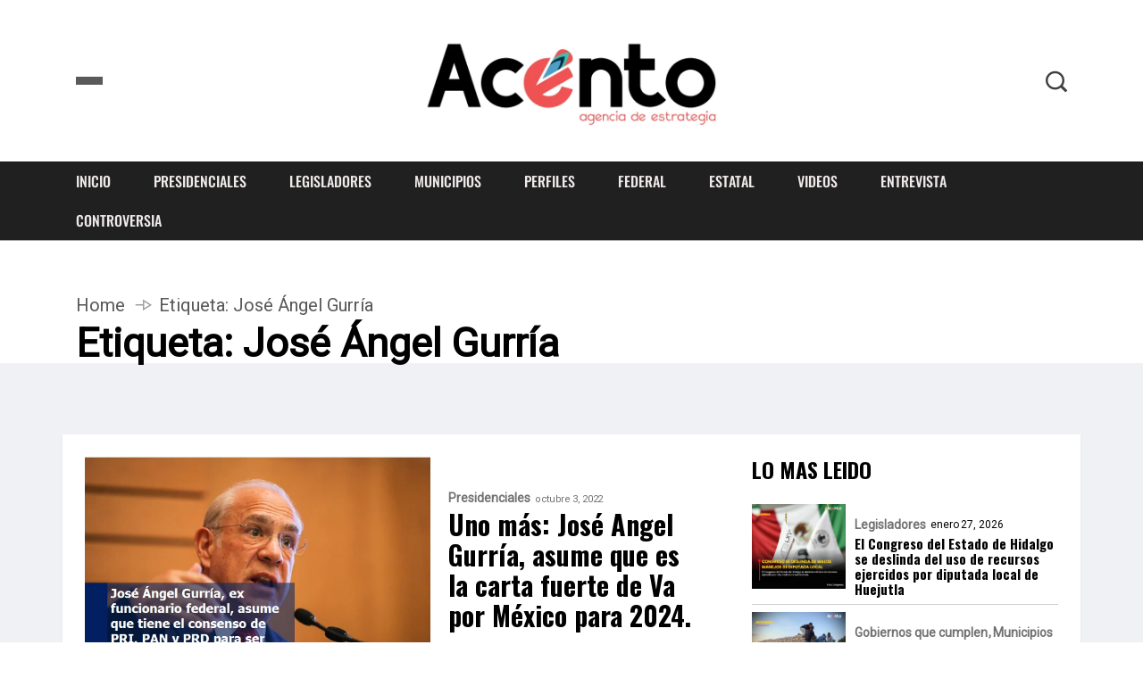

--- FILE ---
content_type: text/html; charset=UTF-8
request_url: https://acento.live/tag/jose-angel-gurria/
body_size: 18099
content:
<!DOCTYPE html>
  <html lang="es"> 
    <head>
        <meta charset="UTF-8">
        <meta name="viewport" content="width=device-width, initial-scale=1, maximum-scale=1">
		<meta name='robots' content='index, follow, max-image-preview:large, max-snippet:-1, max-video-preview:-1' />

	<!-- This site is optimized with the Yoast SEO plugin v25.4 - https://yoast.com/wordpress/plugins/seo/ -->
	<title>José Ángel Gurría Archivos - Acento</title>
	<link rel="canonical" href="https://acento.live/tag/jose-angel-gurria/" />
	<meta property="og:locale" content="es_ES" />
	<meta property="og:type" content="article" />
	<meta property="og:title" content="José Ángel Gurría Archivos - Acento" />
	<meta property="og:url" content="https://acento.live/tag/jose-angel-gurria/" />
	<meta property="og:site_name" content="Acento" />
	<meta name="twitter:card" content="summary_large_image" />
	<script type="application/ld+json" class="yoast-schema-graph">{"@context":"https://schema.org","@graph":[{"@type":"CollectionPage","@id":"https://acento.live/tag/jose-angel-gurria/","url":"https://acento.live/tag/jose-angel-gurria/","name":"José Ángel Gurría Archivos - Acento","isPartOf":{"@id":"https://acento.live/#website"},"primaryImageOfPage":{"@id":"https://acento.live/tag/jose-angel-gurria/#primaryimage"},"image":{"@id":"https://acento.live/tag/jose-angel-gurria/#primaryimage"},"thumbnailUrl":"https://acento.live/wp-content/uploads/2022/10/gurria.png","breadcrumb":{"@id":"https://acento.live/tag/jose-angel-gurria/#breadcrumb"},"inLanguage":"es"},{"@type":"ImageObject","inLanguage":"es","@id":"https://acento.live/tag/jose-angel-gurria/#primaryimage","url":"https://acento.live/wp-content/uploads/2022/10/gurria.png","contentUrl":"https://acento.live/wp-content/uploads/2022/10/gurria.png","width":642,"height":447},{"@type":"BreadcrumbList","@id":"https://acento.live/tag/jose-angel-gurria/#breadcrumb","itemListElement":[{"@type":"ListItem","position":1,"name":"Inicio","item":"https://acento.live/"},{"@type":"ListItem","position":2,"name":"José Ángel Gurría"}]},{"@type":"WebSite","@id":"https://acento.live/#website","url":"https://acento.live/","name":"Acento","description":"Agencia de Estrategia","potentialAction":[{"@type":"SearchAction","target":{"@type":"EntryPoint","urlTemplate":"https://acento.live/?s={search_term_string}"},"query-input":{"@type":"PropertyValueSpecification","valueRequired":true,"valueName":"search_term_string"}}],"inLanguage":"es"}]}</script>
	<!-- / Yoast SEO plugin. -->


<link rel='dns-prefetch' href='//fonts.googleapis.com' />
<link rel="alternate" type="application/rss+xml" title="Acento &raquo; Feed" href="https://acento.live/feed/" />
<link rel="alternate" type="application/rss+xml" title="Acento &raquo; Feed de los comentarios" href="https://acento.live/comments/feed/" />
<link rel="alternate" type="application/rss+xml" title="Acento &raquo; Etiqueta José Ángel Gurría del feed" href="https://acento.live/tag/jose-angel-gurria/feed/" />
<style id='wp-img-auto-sizes-contain-inline-css' type='text/css'>
img:is([sizes=auto i],[sizes^="auto," i]){contain-intrinsic-size:3000px 1500px}
/*# sourceURL=wp-img-auto-sizes-contain-inline-css */
</style>

<style id='wp-emoji-styles-inline-css' type='text/css'>

	img.wp-smiley, img.emoji {
		display: inline !important;
		border: none !important;
		box-shadow: none !important;
		height: 1em !important;
		width: 1em !important;
		margin: 0 0.07em !important;
		vertical-align: -0.1em !important;
		background: none !important;
		padding: 0 !important;
	}
/*# sourceURL=wp-emoji-styles-inline-css */
</style>
<link rel='stylesheet' id='wp-block-library-css' href='https://acento.live/wp-includes/css/dist/block-library/style.min.css?ver=6.9' type='text/css' media='all' />
<style id='wp-block-image-inline-css' type='text/css'>
.wp-block-image>a,.wp-block-image>figure>a{display:inline-block}.wp-block-image img{box-sizing:border-box;height:auto;max-width:100%;vertical-align:bottom}@media not (prefers-reduced-motion){.wp-block-image img.hide{visibility:hidden}.wp-block-image img.show{animation:show-content-image .4s}}.wp-block-image[style*=border-radius] img,.wp-block-image[style*=border-radius]>a{border-radius:inherit}.wp-block-image.has-custom-border img{box-sizing:border-box}.wp-block-image.aligncenter{text-align:center}.wp-block-image.alignfull>a,.wp-block-image.alignwide>a{width:100%}.wp-block-image.alignfull img,.wp-block-image.alignwide img{height:auto;width:100%}.wp-block-image .aligncenter,.wp-block-image .alignleft,.wp-block-image .alignright,.wp-block-image.aligncenter,.wp-block-image.alignleft,.wp-block-image.alignright{display:table}.wp-block-image .aligncenter>figcaption,.wp-block-image .alignleft>figcaption,.wp-block-image .alignright>figcaption,.wp-block-image.aligncenter>figcaption,.wp-block-image.alignleft>figcaption,.wp-block-image.alignright>figcaption{caption-side:bottom;display:table-caption}.wp-block-image .alignleft{float:left;margin:.5em 1em .5em 0}.wp-block-image .alignright{float:right;margin:.5em 0 .5em 1em}.wp-block-image .aligncenter{margin-left:auto;margin-right:auto}.wp-block-image :where(figcaption){margin-bottom:1em;margin-top:.5em}.wp-block-image.is-style-circle-mask img{border-radius:9999px}@supports ((-webkit-mask-image:none) or (mask-image:none)) or (-webkit-mask-image:none){.wp-block-image.is-style-circle-mask img{border-radius:0;-webkit-mask-image:url('data:image/svg+xml;utf8,<svg viewBox="0 0 100 100" xmlns="http://www.w3.org/2000/svg"><circle cx="50" cy="50" r="50"/></svg>');mask-image:url('data:image/svg+xml;utf8,<svg viewBox="0 0 100 100" xmlns="http://www.w3.org/2000/svg"><circle cx="50" cy="50" r="50"/></svg>');mask-mode:alpha;-webkit-mask-position:center;mask-position:center;-webkit-mask-repeat:no-repeat;mask-repeat:no-repeat;-webkit-mask-size:contain;mask-size:contain}}:root :where(.wp-block-image.is-style-rounded img,.wp-block-image .is-style-rounded img){border-radius:9999px}.wp-block-image figure{margin:0}.wp-lightbox-container{display:flex;flex-direction:column;position:relative}.wp-lightbox-container img{cursor:zoom-in}.wp-lightbox-container img:hover+button{opacity:1}.wp-lightbox-container button{align-items:center;backdrop-filter:blur(16px) saturate(180%);background-color:#5a5a5a40;border:none;border-radius:4px;cursor:zoom-in;display:flex;height:20px;justify-content:center;opacity:0;padding:0;position:absolute;right:16px;text-align:center;top:16px;width:20px;z-index:100}@media not (prefers-reduced-motion){.wp-lightbox-container button{transition:opacity .2s ease}}.wp-lightbox-container button:focus-visible{outline:3px auto #5a5a5a40;outline:3px auto -webkit-focus-ring-color;outline-offset:3px}.wp-lightbox-container button:hover{cursor:pointer;opacity:1}.wp-lightbox-container button:focus{opacity:1}.wp-lightbox-container button:focus,.wp-lightbox-container button:hover,.wp-lightbox-container button:not(:hover):not(:active):not(.has-background){background-color:#5a5a5a40;border:none}.wp-lightbox-overlay{box-sizing:border-box;cursor:zoom-out;height:100vh;left:0;overflow:hidden;position:fixed;top:0;visibility:hidden;width:100%;z-index:100000}.wp-lightbox-overlay .close-button{align-items:center;cursor:pointer;display:flex;justify-content:center;min-height:40px;min-width:40px;padding:0;position:absolute;right:calc(env(safe-area-inset-right) + 16px);top:calc(env(safe-area-inset-top) + 16px);z-index:5000000}.wp-lightbox-overlay .close-button:focus,.wp-lightbox-overlay .close-button:hover,.wp-lightbox-overlay .close-button:not(:hover):not(:active):not(.has-background){background:none;border:none}.wp-lightbox-overlay .lightbox-image-container{height:var(--wp--lightbox-container-height);left:50%;overflow:hidden;position:absolute;top:50%;transform:translate(-50%,-50%);transform-origin:top left;width:var(--wp--lightbox-container-width);z-index:9999999999}.wp-lightbox-overlay .wp-block-image{align-items:center;box-sizing:border-box;display:flex;height:100%;justify-content:center;margin:0;position:relative;transform-origin:0 0;width:100%;z-index:3000000}.wp-lightbox-overlay .wp-block-image img{height:var(--wp--lightbox-image-height);min-height:var(--wp--lightbox-image-height);min-width:var(--wp--lightbox-image-width);width:var(--wp--lightbox-image-width)}.wp-lightbox-overlay .wp-block-image figcaption{display:none}.wp-lightbox-overlay button{background:none;border:none}.wp-lightbox-overlay .scrim{background-color:#fff;height:100%;opacity:.9;position:absolute;width:100%;z-index:2000000}.wp-lightbox-overlay.active{visibility:visible}@media not (prefers-reduced-motion){.wp-lightbox-overlay.active{animation:turn-on-visibility .25s both}.wp-lightbox-overlay.active img{animation:turn-on-visibility .35s both}.wp-lightbox-overlay.show-closing-animation:not(.active){animation:turn-off-visibility .35s both}.wp-lightbox-overlay.show-closing-animation:not(.active) img{animation:turn-off-visibility .25s both}.wp-lightbox-overlay.zoom.active{animation:none;opacity:1;visibility:visible}.wp-lightbox-overlay.zoom.active .lightbox-image-container{animation:lightbox-zoom-in .4s}.wp-lightbox-overlay.zoom.active .lightbox-image-container img{animation:none}.wp-lightbox-overlay.zoom.active .scrim{animation:turn-on-visibility .4s forwards}.wp-lightbox-overlay.zoom.show-closing-animation:not(.active){animation:none}.wp-lightbox-overlay.zoom.show-closing-animation:not(.active) .lightbox-image-container{animation:lightbox-zoom-out .4s}.wp-lightbox-overlay.zoom.show-closing-animation:not(.active) .lightbox-image-container img{animation:none}.wp-lightbox-overlay.zoom.show-closing-animation:not(.active) .scrim{animation:turn-off-visibility .4s forwards}}@keyframes show-content-image{0%{visibility:hidden}99%{visibility:hidden}to{visibility:visible}}@keyframes turn-on-visibility{0%{opacity:0}to{opacity:1}}@keyframes turn-off-visibility{0%{opacity:1;visibility:visible}99%{opacity:0;visibility:visible}to{opacity:0;visibility:hidden}}@keyframes lightbox-zoom-in{0%{transform:translate(calc((-100vw + var(--wp--lightbox-scrollbar-width))/2 + var(--wp--lightbox-initial-left-position)),calc(-50vh + var(--wp--lightbox-initial-top-position))) scale(var(--wp--lightbox-scale))}to{transform:translate(-50%,-50%) scale(1)}}@keyframes lightbox-zoom-out{0%{transform:translate(-50%,-50%) scale(1);visibility:visible}99%{visibility:visible}to{transform:translate(calc((-100vw + var(--wp--lightbox-scrollbar-width))/2 + var(--wp--lightbox-initial-left-position)),calc(-50vh + var(--wp--lightbox-initial-top-position))) scale(var(--wp--lightbox-scale));visibility:hidden}}
/*# sourceURL=https://acento.live/wp-includes/blocks/image/style.min.css */
</style>
<style id='wp-block-image-theme-inline-css' type='text/css'>
:root :where(.wp-block-image figcaption){color:#555;font-size:13px;text-align:center}.is-dark-theme :root :where(.wp-block-image figcaption){color:#ffffffa6}.wp-block-image{margin:0 0 1em}
/*# sourceURL=https://acento.live/wp-includes/blocks/image/theme.min.css */
</style>
<style id='wp-block-social-links-inline-css' type='text/css'>
.wp-block-social-links{background:none;box-sizing:border-box;margin-left:0;padding-left:0;padding-right:0;text-indent:0}.wp-block-social-links .wp-social-link a,.wp-block-social-links .wp-social-link a:hover{border-bottom:0;box-shadow:none;text-decoration:none}.wp-block-social-links .wp-social-link svg{height:1em;width:1em}.wp-block-social-links .wp-social-link span:not(.screen-reader-text){font-size:.65em;margin-left:.5em;margin-right:.5em}.wp-block-social-links.has-small-icon-size{font-size:16px}.wp-block-social-links,.wp-block-social-links.has-normal-icon-size{font-size:24px}.wp-block-social-links.has-large-icon-size{font-size:36px}.wp-block-social-links.has-huge-icon-size{font-size:48px}.wp-block-social-links.aligncenter{display:flex;justify-content:center}.wp-block-social-links.alignright{justify-content:flex-end}.wp-block-social-link{border-radius:9999px;display:block}@media not (prefers-reduced-motion){.wp-block-social-link{transition:transform .1s ease}}.wp-block-social-link{height:auto}.wp-block-social-link a{align-items:center;display:flex;line-height:0}.wp-block-social-link:hover{transform:scale(1.1)}.wp-block-social-links .wp-block-social-link.wp-social-link{display:inline-block;margin:0;padding:0}.wp-block-social-links .wp-block-social-link.wp-social-link .wp-block-social-link-anchor,.wp-block-social-links .wp-block-social-link.wp-social-link .wp-block-social-link-anchor svg,.wp-block-social-links .wp-block-social-link.wp-social-link .wp-block-social-link-anchor:active,.wp-block-social-links .wp-block-social-link.wp-social-link .wp-block-social-link-anchor:hover,.wp-block-social-links .wp-block-social-link.wp-social-link .wp-block-social-link-anchor:visited{color:currentColor;fill:currentColor}:where(.wp-block-social-links:not(.is-style-logos-only)) .wp-social-link{background-color:#f0f0f0;color:#444}:where(.wp-block-social-links:not(.is-style-logos-only)) .wp-social-link-amazon{background-color:#f90;color:#fff}:where(.wp-block-social-links:not(.is-style-logos-only)) .wp-social-link-bandcamp{background-color:#1ea0c3;color:#fff}:where(.wp-block-social-links:not(.is-style-logos-only)) .wp-social-link-behance{background-color:#0757fe;color:#fff}:where(.wp-block-social-links:not(.is-style-logos-only)) .wp-social-link-bluesky{background-color:#0a7aff;color:#fff}:where(.wp-block-social-links:not(.is-style-logos-only)) .wp-social-link-codepen{background-color:#1e1f26;color:#fff}:where(.wp-block-social-links:not(.is-style-logos-only)) .wp-social-link-deviantart{background-color:#02e49b;color:#fff}:where(.wp-block-social-links:not(.is-style-logos-only)) .wp-social-link-discord{background-color:#5865f2;color:#fff}:where(.wp-block-social-links:not(.is-style-logos-only)) .wp-social-link-dribbble{background-color:#e94c89;color:#fff}:where(.wp-block-social-links:not(.is-style-logos-only)) .wp-social-link-dropbox{background-color:#4280ff;color:#fff}:where(.wp-block-social-links:not(.is-style-logos-only)) .wp-social-link-etsy{background-color:#f45800;color:#fff}:where(.wp-block-social-links:not(.is-style-logos-only)) .wp-social-link-facebook{background-color:#0866ff;color:#fff}:where(.wp-block-social-links:not(.is-style-logos-only)) .wp-social-link-fivehundredpx{background-color:#000;color:#fff}:where(.wp-block-social-links:not(.is-style-logos-only)) .wp-social-link-flickr{background-color:#0461dd;color:#fff}:where(.wp-block-social-links:not(.is-style-logos-only)) .wp-social-link-foursquare{background-color:#e65678;color:#fff}:where(.wp-block-social-links:not(.is-style-logos-only)) .wp-social-link-github{background-color:#24292d;color:#fff}:where(.wp-block-social-links:not(.is-style-logos-only)) .wp-social-link-goodreads{background-color:#eceadd;color:#382110}:where(.wp-block-social-links:not(.is-style-logos-only)) .wp-social-link-google{background-color:#ea4434;color:#fff}:where(.wp-block-social-links:not(.is-style-logos-only)) .wp-social-link-gravatar{background-color:#1d4fc4;color:#fff}:where(.wp-block-social-links:not(.is-style-logos-only)) .wp-social-link-instagram{background-color:#f00075;color:#fff}:where(.wp-block-social-links:not(.is-style-logos-only)) .wp-social-link-lastfm{background-color:#e21b24;color:#fff}:where(.wp-block-social-links:not(.is-style-logos-only)) .wp-social-link-linkedin{background-color:#0d66c2;color:#fff}:where(.wp-block-social-links:not(.is-style-logos-only)) .wp-social-link-mastodon{background-color:#3288d4;color:#fff}:where(.wp-block-social-links:not(.is-style-logos-only)) .wp-social-link-medium{background-color:#000;color:#fff}:where(.wp-block-social-links:not(.is-style-logos-only)) .wp-social-link-meetup{background-color:#f6405f;color:#fff}:where(.wp-block-social-links:not(.is-style-logos-only)) .wp-social-link-patreon{background-color:#000;color:#fff}:where(.wp-block-social-links:not(.is-style-logos-only)) .wp-social-link-pinterest{background-color:#e60122;color:#fff}:where(.wp-block-social-links:not(.is-style-logos-only)) .wp-social-link-pocket{background-color:#ef4155;color:#fff}:where(.wp-block-social-links:not(.is-style-logos-only)) .wp-social-link-reddit{background-color:#ff4500;color:#fff}:where(.wp-block-social-links:not(.is-style-logos-only)) .wp-social-link-skype{background-color:#0478d7;color:#fff}:where(.wp-block-social-links:not(.is-style-logos-only)) .wp-social-link-snapchat{background-color:#fefc00;color:#fff;stroke:#000}:where(.wp-block-social-links:not(.is-style-logos-only)) .wp-social-link-soundcloud{background-color:#ff5600;color:#fff}:where(.wp-block-social-links:not(.is-style-logos-only)) .wp-social-link-spotify{background-color:#1bd760;color:#fff}:where(.wp-block-social-links:not(.is-style-logos-only)) .wp-social-link-telegram{background-color:#2aabee;color:#fff}:where(.wp-block-social-links:not(.is-style-logos-only)) .wp-social-link-threads{background-color:#000;color:#fff}:where(.wp-block-social-links:not(.is-style-logos-only)) .wp-social-link-tiktok{background-color:#000;color:#fff}:where(.wp-block-social-links:not(.is-style-logos-only)) .wp-social-link-tumblr{background-color:#011835;color:#fff}:where(.wp-block-social-links:not(.is-style-logos-only)) .wp-social-link-twitch{background-color:#6440a4;color:#fff}:where(.wp-block-social-links:not(.is-style-logos-only)) .wp-social-link-twitter{background-color:#1da1f2;color:#fff}:where(.wp-block-social-links:not(.is-style-logos-only)) .wp-social-link-vimeo{background-color:#1eb7ea;color:#fff}:where(.wp-block-social-links:not(.is-style-logos-only)) .wp-social-link-vk{background-color:#4680c2;color:#fff}:where(.wp-block-social-links:not(.is-style-logos-only)) .wp-social-link-wordpress{background-color:#3499cd;color:#fff}:where(.wp-block-social-links:not(.is-style-logos-only)) .wp-social-link-whatsapp{background-color:#25d366;color:#fff}:where(.wp-block-social-links:not(.is-style-logos-only)) .wp-social-link-x{background-color:#000;color:#fff}:where(.wp-block-social-links:not(.is-style-logos-only)) .wp-social-link-yelp{background-color:#d32422;color:#fff}:where(.wp-block-social-links:not(.is-style-logos-only)) .wp-social-link-youtube{background-color:red;color:#fff}:where(.wp-block-social-links.is-style-logos-only) .wp-social-link{background:none}:where(.wp-block-social-links.is-style-logos-only) .wp-social-link svg{height:1.25em;width:1.25em}:where(.wp-block-social-links.is-style-logos-only) .wp-social-link-amazon{color:#f90}:where(.wp-block-social-links.is-style-logos-only) .wp-social-link-bandcamp{color:#1ea0c3}:where(.wp-block-social-links.is-style-logos-only) .wp-social-link-behance{color:#0757fe}:where(.wp-block-social-links.is-style-logos-only) .wp-social-link-bluesky{color:#0a7aff}:where(.wp-block-social-links.is-style-logos-only) .wp-social-link-codepen{color:#1e1f26}:where(.wp-block-social-links.is-style-logos-only) .wp-social-link-deviantart{color:#02e49b}:where(.wp-block-social-links.is-style-logos-only) .wp-social-link-discord{color:#5865f2}:where(.wp-block-social-links.is-style-logos-only) .wp-social-link-dribbble{color:#e94c89}:where(.wp-block-social-links.is-style-logos-only) .wp-social-link-dropbox{color:#4280ff}:where(.wp-block-social-links.is-style-logos-only) .wp-social-link-etsy{color:#f45800}:where(.wp-block-social-links.is-style-logos-only) .wp-social-link-facebook{color:#0866ff}:where(.wp-block-social-links.is-style-logos-only) .wp-social-link-fivehundredpx{color:#000}:where(.wp-block-social-links.is-style-logos-only) .wp-social-link-flickr{color:#0461dd}:where(.wp-block-social-links.is-style-logos-only) .wp-social-link-foursquare{color:#e65678}:where(.wp-block-social-links.is-style-logos-only) .wp-social-link-github{color:#24292d}:where(.wp-block-social-links.is-style-logos-only) .wp-social-link-goodreads{color:#382110}:where(.wp-block-social-links.is-style-logos-only) .wp-social-link-google{color:#ea4434}:where(.wp-block-social-links.is-style-logos-only) .wp-social-link-gravatar{color:#1d4fc4}:where(.wp-block-social-links.is-style-logos-only) .wp-social-link-instagram{color:#f00075}:where(.wp-block-social-links.is-style-logos-only) .wp-social-link-lastfm{color:#e21b24}:where(.wp-block-social-links.is-style-logos-only) .wp-social-link-linkedin{color:#0d66c2}:where(.wp-block-social-links.is-style-logos-only) .wp-social-link-mastodon{color:#3288d4}:where(.wp-block-social-links.is-style-logos-only) .wp-social-link-medium{color:#000}:where(.wp-block-social-links.is-style-logos-only) .wp-social-link-meetup{color:#f6405f}:where(.wp-block-social-links.is-style-logos-only) .wp-social-link-patreon{color:#000}:where(.wp-block-social-links.is-style-logos-only) .wp-social-link-pinterest{color:#e60122}:where(.wp-block-social-links.is-style-logos-only) .wp-social-link-pocket{color:#ef4155}:where(.wp-block-social-links.is-style-logos-only) .wp-social-link-reddit{color:#ff4500}:where(.wp-block-social-links.is-style-logos-only) .wp-social-link-skype{color:#0478d7}:where(.wp-block-social-links.is-style-logos-only) .wp-social-link-snapchat{color:#fff;stroke:#000}:where(.wp-block-social-links.is-style-logos-only) .wp-social-link-soundcloud{color:#ff5600}:where(.wp-block-social-links.is-style-logos-only) .wp-social-link-spotify{color:#1bd760}:where(.wp-block-social-links.is-style-logos-only) .wp-social-link-telegram{color:#2aabee}:where(.wp-block-social-links.is-style-logos-only) .wp-social-link-threads{color:#000}:where(.wp-block-social-links.is-style-logos-only) .wp-social-link-tiktok{color:#000}:where(.wp-block-social-links.is-style-logos-only) .wp-social-link-tumblr{color:#011835}:where(.wp-block-social-links.is-style-logos-only) .wp-social-link-twitch{color:#6440a4}:where(.wp-block-social-links.is-style-logos-only) .wp-social-link-twitter{color:#1da1f2}:where(.wp-block-social-links.is-style-logos-only) .wp-social-link-vimeo{color:#1eb7ea}:where(.wp-block-social-links.is-style-logos-only) .wp-social-link-vk{color:#4680c2}:where(.wp-block-social-links.is-style-logos-only) .wp-social-link-whatsapp{color:#25d366}:where(.wp-block-social-links.is-style-logos-only) .wp-social-link-wordpress{color:#3499cd}:where(.wp-block-social-links.is-style-logos-only) .wp-social-link-x{color:#000}:where(.wp-block-social-links.is-style-logos-only) .wp-social-link-yelp{color:#d32422}:where(.wp-block-social-links.is-style-logos-only) .wp-social-link-youtube{color:red}.wp-block-social-links.is-style-pill-shape .wp-social-link{width:auto}:root :where(.wp-block-social-links .wp-social-link a){padding:.25em}:root :where(.wp-block-social-links.is-style-logos-only .wp-social-link a){padding:0}:root :where(.wp-block-social-links.is-style-pill-shape .wp-social-link a){padding-left:.6666666667em;padding-right:.6666666667em}.wp-block-social-links:not(.has-icon-color):not(.has-icon-background-color) .wp-social-link-snapchat .wp-block-social-link-label{color:#000}
/*# sourceURL=https://acento.live/wp-includes/blocks/social-links/style.min.css */
</style>
<style id='global-styles-inline-css' type='text/css'>
:root{--wp--preset--aspect-ratio--square: 1;--wp--preset--aspect-ratio--4-3: 4/3;--wp--preset--aspect-ratio--3-4: 3/4;--wp--preset--aspect-ratio--3-2: 3/2;--wp--preset--aspect-ratio--2-3: 2/3;--wp--preset--aspect-ratio--16-9: 16/9;--wp--preset--aspect-ratio--9-16: 9/16;--wp--preset--color--black: #000000;--wp--preset--color--cyan-bluish-gray: #abb8c3;--wp--preset--color--white: #ffffff;--wp--preset--color--pale-pink: #f78da7;--wp--preset--color--vivid-red: #cf2e2e;--wp--preset--color--luminous-vivid-orange: #ff6900;--wp--preset--color--luminous-vivid-amber: #fcb900;--wp--preset--color--light-green-cyan: #7bdcb5;--wp--preset--color--vivid-green-cyan: #00d084;--wp--preset--color--pale-cyan-blue: #8ed1fc;--wp--preset--color--vivid-cyan-blue: #0693e3;--wp--preset--color--vivid-purple: #9b51e0;--wp--preset--gradient--vivid-cyan-blue-to-vivid-purple: linear-gradient(135deg,rgb(6,147,227) 0%,rgb(155,81,224) 100%);--wp--preset--gradient--light-green-cyan-to-vivid-green-cyan: linear-gradient(135deg,rgb(122,220,180) 0%,rgb(0,208,130) 100%);--wp--preset--gradient--luminous-vivid-amber-to-luminous-vivid-orange: linear-gradient(135deg,rgb(252,185,0) 0%,rgb(255,105,0) 100%);--wp--preset--gradient--luminous-vivid-orange-to-vivid-red: linear-gradient(135deg,rgb(255,105,0) 0%,rgb(207,46,46) 100%);--wp--preset--gradient--very-light-gray-to-cyan-bluish-gray: linear-gradient(135deg,rgb(238,238,238) 0%,rgb(169,184,195) 100%);--wp--preset--gradient--cool-to-warm-spectrum: linear-gradient(135deg,rgb(74,234,220) 0%,rgb(151,120,209) 20%,rgb(207,42,186) 40%,rgb(238,44,130) 60%,rgb(251,105,98) 80%,rgb(254,248,76) 100%);--wp--preset--gradient--blush-light-purple: linear-gradient(135deg,rgb(255,206,236) 0%,rgb(152,150,240) 100%);--wp--preset--gradient--blush-bordeaux: linear-gradient(135deg,rgb(254,205,165) 0%,rgb(254,45,45) 50%,rgb(107,0,62) 100%);--wp--preset--gradient--luminous-dusk: linear-gradient(135deg,rgb(255,203,112) 0%,rgb(199,81,192) 50%,rgb(65,88,208) 100%);--wp--preset--gradient--pale-ocean: linear-gradient(135deg,rgb(255,245,203) 0%,rgb(182,227,212) 50%,rgb(51,167,181) 100%);--wp--preset--gradient--electric-grass: linear-gradient(135deg,rgb(202,248,128) 0%,rgb(113,206,126) 100%);--wp--preset--gradient--midnight: linear-gradient(135deg,rgb(2,3,129) 0%,rgb(40,116,252) 100%);--wp--preset--font-size--small: 13px;--wp--preset--font-size--medium: 20px;--wp--preset--font-size--large: 36px;--wp--preset--font-size--x-large: 42px;--wp--preset--spacing--20: 0.44rem;--wp--preset--spacing--30: 0.67rem;--wp--preset--spacing--40: 1rem;--wp--preset--spacing--50: 1.5rem;--wp--preset--spacing--60: 2.25rem;--wp--preset--spacing--70: 3.38rem;--wp--preset--spacing--80: 5.06rem;--wp--preset--shadow--natural: 6px 6px 9px rgba(0, 0, 0, 0.2);--wp--preset--shadow--deep: 12px 12px 50px rgba(0, 0, 0, 0.4);--wp--preset--shadow--sharp: 6px 6px 0px rgba(0, 0, 0, 0.2);--wp--preset--shadow--outlined: 6px 6px 0px -3px rgb(255, 255, 255), 6px 6px rgb(0, 0, 0);--wp--preset--shadow--crisp: 6px 6px 0px rgb(0, 0, 0);}:where(.is-layout-flex){gap: 0.5em;}:where(.is-layout-grid){gap: 0.5em;}body .is-layout-flex{display: flex;}.is-layout-flex{flex-wrap: wrap;align-items: center;}.is-layout-flex > :is(*, div){margin: 0;}body .is-layout-grid{display: grid;}.is-layout-grid > :is(*, div){margin: 0;}:where(.wp-block-columns.is-layout-flex){gap: 2em;}:where(.wp-block-columns.is-layout-grid){gap: 2em;}:where(.wp-block-post-template.is-layout-flex){gap: 1.25em;}:where(.wp-block-post-template.is-layout-grid){gap: 1.25em;}.has-black-color{color: var(--wp--preset--color--black) !important;}.has-cyan-bluish-gray-color{color: var(--wp--preset--color--cyan-bluish-gray) !important;}.has-white-color{color: var(--wp--preset--color--white) !important;}.has-pale-pink-color{color: var(--wp--preset--color--pale-pink) !important;}.has-vivid-red-color{color: var(--wp--preset--color--vivid-red) !important;}.has-luminous-vivid-orange-color{color: var(--wp--preset--color--luminous-vivid-orange) !important;}.has-luminous-vivid-amber-color{color: var(--wp--preset--color--luminous-vivid-amber) !important;}.has-light-green-cyan-color{color: var(--wp--preset--color--light-green-cyan) !important;}.has-vivid-green-cyan-color{color: var(--wp--preset--color--vivid-green-cyan) !important;}.has-pale-cyan-blue-color{color: var(--wp--preset--color--pale-cyan-blue) !important;}.has-vivid-cyan-blue-color{color: var(--wp--preset--color--vivid-cyan-blue) !important;}.has-vivid-purple-color{color: var(--wp--preset--color--vivid-purple) !important;}.has-black-background-color{background-color: var(--wp--preset--color--black) !important;}.has-cyan-bluish-gray-background-color{background-color: var(--wp--preset--color--cyan-bluish-gray) !important;}.has-white-background-color{background-color: var(--wp--preset--color--white) !important;}.has-pale-pink-background-color{background-color: var(--wp--preset--color--pale-pink) !important;}.has-vivid-red-background-color{background-color: var(--wp--preset--color--vivid-red) !important;}.has-luminous-vivid-orange-background-color{background-color: var(--wp--preset--color--luminous-vivid-orange) !important;}.has-luminous-vivid-amber-background-color{background-color: var(--wp--preset--color--luminous-vivid-amber) !important;}.has-light-green-cyan-background-color{background-color: var(--wp--preset--color--light-green-cyan) !important;}.has-vivid-green-cyan-background-color{background-color: var(--wp--preset--color--vivid-green-cyan) !important;}.has-pale-cyan-blue-background-color{background-color: var(--wp--preset--color--pale-cyan-blue) !important;}.has-vivid-cyan-blue-background-color{background-color: var(--wp--preset--color--vivid-cyan-blue) !important;}.has-vivid-purple-background-color{background-color: var(--wp--preset--color--vivid-purple) !important;}.has-black-border-color{border-color: var(--wp--preset--color--black) !important;}.has-cyan-bluish-gray-border-color{border-color: var(--wp--preset--color--cyan-bluish-gray) !important;}.has-white-border-color{border-color: var(--wp--preset--color--white) !important;}.has-pale-pink-border-color{border-color: var(--wp--preset--color--pale-pink) !important;}.has-vivid-red-border-color{border-color: var(--wp--preset--color--vivid-red) !important;}.has-luminous-vivid-orange-border-color{border-color: var(--wp--preset--color--luminous-vivid-orange) !important;}.has-luminous-vivid-amber-border-color{border-color: var(--wp--preset--color--luminous-vivid-amber) !important;}.has-light-green-cyan-border-color{border-color: var(--wp--preset--color--light-green-cyan) !important;}.has-vivid-green-cyan-border-color{border-color: var(--wp--preset--color--vivid-green-cyan) !important;}.has-pale-cyan-blue-border-color{border-color: var(--wp--preset--color--pale-cyan-blue) !important;}.has-vivid-cyan-blue-border-color{border-color: var(--wp--preset--color--vivid-cyan-blue) !important;}.has-vivid-purple-border-color{border-color: var(--wp--preset--color--vivid-purple) !important;}.has-vivid-cyan-blue-to-vivid-purple-gradient-background{background: var(--wp--preset--gradient--vivid-cyan-blue-to-vivid-purple) !important;}.has-light-green-cyan-to-vivid-green-cyan-gradient-background{background: var(--wp--preset--gradient--light-green-cyan-to-vivid-green-cyan) !important;}.has-luminous-vivid-amber-to-luminous-vivid-orange-gradient-background{background: var(--wp--preset--gradient--luminous-vivid-amber-to-luminous-vivid-orange) !important;}.has-luminous-vivid-orange-to-vivid-red-gradient-background{background: var(--wp--preset--gradient--luminous-vivid-orange-to-vivid-red) !important;}.has-very-light-gray-to-cyan-bluish-gray-gradient-background{background: var(--wp--preset--gradient--very-light-gray-to-cyan-bluish-gray) !important;}.has-cool-to-warm-spectrum-gradient-background{background: var(--wp--preset--gradient--cool-to-warm-spectrum) !important;}.has-blush-light-purple-gradient-background{background: var(--wp--preset--gradient--blush-light-purple) !important;}.has-blush-bordeaux-gradient-background{background: var(--wp--preset--gradient--blush-bordeaux) !important;}.has-luminous-dusk-gradient-background{background: var(--wp--preset--gradient--luminous-dusk) !important;}.has-pale-ocean-gradient-background{background: var(--wp--preset--gradient--pale-ocean) !important;}.has-electric-grass-gradient-background{background: var(--wp--preset--gradient--electric-grass) !important;}.has-midnight-gradient-background{background: var(--wp--preset--gradient--midnight) !important;}.has-small-font-size{font-size: var(--wp--preset--font-size--small) !important;}.has-medium-font-size{font-size: var(--wp--preset--font-size--medium) !important;}.has-large-font-size{font-size: var(--wp--preset--font-size--large) !important;}.has-x-large-font-size{font-size: var(--wp--preset--font-size--x-large) !important;}
/*# sourceURL=global-styles-inline-css */
</style>

<style id='classic-theme-styles-inline-css' type='text/css'>
/*! This file is auto-generated */
.wp-block-button__link{color:#fff;background-color:#32373c;border-radius:9999px;box-shadow:none;text-decoration:none;padding:calc(.667em + 2px) calc(1.333em + 2px);font-size:1.125em}.wp-block-file__button{background:#32373c;color:#fff;text-decoration:none}
/*# sourceURL=/wp-includes/css/classic-themes.min.css */
</style>
<link rel='stylesheet' id='it_epoll_style-css' href='https://acento.live/wp-content/plugins/epoll-wp-voting-pro/assets/css/it_epoll_frontend.css?ver=3.1.3' type='text/css' media='' />
<link rel='stylesheet' id='survey-maker-css' href='https://acento.live/wp-content/plugins/survey-maker/public/css/survey-maker-public.css?ver=7.2.2' type='text/css' media='all' />
<link rel='stylesheet' id='font-awesome-lib-css' href='https://acento.live/wp-content/themes/vibenews/assets/css/font-awesome.css?ver=6.9' type='text/css' media='all' />
<link rel='stylesheet' id='icon-font-css' href='https://acento.live/wp-content/themes/vibenews/assets/css/icon-font.css?ver=6.9' type='text/css' media='all' />
<link rel='stylesheet' id='remix-icon-css' href='https://acento.live/wp-content/themes/vibenews/assets/css/remixicon.css?ver=6.9' type='text/css' media='all' />
<link rel='stylesheet' id='animate-css' href='https://acento.live/wp-content/themes/vibenews/assets/css/animate.css?ver=6.9' type='text/css' media='all' />
<link rel='stylesheet' id='magnific-popup-css' href='https://acento.live/wp-content/themes/vibenews/assets/css/magnific-popup.css?ver=6.9' type='text/css' media='all' />
<link rel='stylesheet' id='owl-carousel-css' href='https://acento.live/wp-content/themes/vibenews/assets/css/owl.carousel.min.css?ver=6.9' type='text/css' media='all' />
<link rel='stylesheet' id='owl-theme-css' href='https://acento.live/wp-content/themes/vibenews/assets/css/owl.theme.min.css?ver=6.9' type='text/css' media='all' />
<link rel='stylesheet' id='slick-css' href='https://acento.live/wp-content/themes/vibenews/assets/css/slick.css?ver=6.9' type='text/css' media='all' />
<link rel='stylesheet' id='slicknav-css' href='https://acento.live/wp-content/themes/vibenews/assets/css/slicknav.css?ver=6.9' type='text/css' media='all' />
<link rel='stylesheet' id='swiper-css' href='https://acento.live/wp-content/plugins/elementor/assets/lib/swiper/v8/css/swiper.min.css?ver=8.4.5' type='text/css' media='all' />
<link rel='stylesheet' id='flickity-css' href='https://acento.live/wp-content/themes/vibenews/assets/css/flickity.min.css?ver=6.9' type='text/css' media='all' />
<link rel='stylesheet' id='bootstrap-css' href='https://acento.live/wp-content/themes/vibenews/assets/css/bootstrap.min.css?ver=4.0' type='text/css' media='all' />
<link rel='stylesheet' id='theme-fonts-css' href='https://acento.live/wp-content/themes/vibenews/assets/css/theme-fonts.css?ver=1.0' type='text/css' media='all' />
<link rel='stylesheet' id='vibenews-main-css' href='https://acento.live/wp-content/themes/vibenews/assets/css/main.css?ver=6.9' type='text/css' media='all' />
<link rel='stylesheet' id='vibenews-responsive-css' href='https://acento.live/wp-content/themes/vibenews/assets/css/responsive.css?ver=6.9' type='text/css' media='all' />
<link rel='stylesheet' id='vibenews-style-css' href='https://acento.live/wp-content/themes/vibenews/style.css?ver=6.9' type='text/css' media='all' />
<link rel='stylesheet' id='vibenews-custom-style-css' href='https://acento.live/wp-content/themes/vibenews/assets/css/custom-style.css?ver=6.9' type='text/css' media='all' />
<style id='vibenews-custom-style-inline-css' type='text/css'>

					.cat-item-435 span.post_count {background-color : #FFFFFF !important;} 
				
					.cat-item-5 span.post_count {background-color : #FFFFFF !important;} 
				
					.cat-item-440 span.post_count {background-color : #ffbc00 !important;} 
				
					.cat-item-432 span.post_count {background-color : #ffbc00 !important;} 
				
					.cat-item-433 span.post_count {background-color : #ffbc00 !important;} 
				
					.cat-item-1 span.post_count {background-color : #ffbc00 !important;} 
				
					.cat-item-2 span.post_count {background-color : #FFFFFF !important;} 
				
					.cat-item-1257 span.post_count {background-color : #FFFFFF !important;} 
				
					.cat-item-409 span.post_count {background-color : #FFFFFF !important;} 
				
					.cat-item-439 span.post_count {background-color : #ffbc00 !important;} 
				
					.cat-item-3 span.post_count {background-color : #FFFFFF !important;} 
				
					.cat-item-1208 span.post_count {background-color : #FFFFFF !important;} 
				
					.cat-item-74 span.post_count {background-color : #FFFFFF !important;} 
				
					.cat-item-437 span.post_count {background-color : #ffbc00 !important;} 
				
					.cat-item-438 span.post_count {background-color : #ffbc00 !important;} 
				
					.cat-item-4 span.post_count {background-color : #FFFFFF !important;} 
				
					.cat-item-455 span.post_count {background-color : #FFFFFF !important;} 
				
					.cat-item-436 span.post_count {background-color : #ffbc00 !important;} 
				
/*# sourceURL=vibenews-custom-style-inline-css */
</style>
<link rel='stylesheet' id='csf-google-web-fonts-css' href='//fonts.googleapis.com/css?family=Roboto:400%7COswald:700&#038;subset=latin-ext&#038;display=swap' type='text/css' media='all' />
<script type="text/javascript" src="https://acento.live/wp-includes/js/jquery/jquery.min.js?ver=3.7.1" id="jquery-core-js"></script>
<script type="text/javascript" src="https://acento.live/wp-includes/js/jquery/jquery-migrate.min.js?ver=3.4.1" id="jquery-migrate-js"></script>
<script type="text/javascript" id="it_epoll_ajax-js-extra">
/* <![CDATA[ */
var it_epoll_ajax_obj = {"ajax_url":"https://acento.live/wp-admin/admin-ajax.php"};
//# sourceURL=it_epoll_ajax-js-extra
/* ]]> */
</script>
<script type="text/javascript" src="https://acento.live/wp-content/plugins/epoll-wp-voting-pro/assets/js/it_epoll_vote.js?ver=3.1.3" id="it_epoll_ajax-js"></script>
<script type="text/javascript" src="https://acento.live/wp-content/plugins/epoll-wp-voting-pro/assets/js/jquery.validate.min.js?ver=6.9" id="it_epoll_validetta_script-js"></script>
<script type="text/javascript" src="https://acento.live/wp-content/plugins/epoll-wp-voting-pro/assets/js/it_epoll_frontend.js?ver=3.1.3" id="it_epoll_script-js"></script>
<link rel="https://api.w.org/" href="https://acento.live/wp-json/" /><link rel="alternate" title="JSON" type="application/json" href="https://acento.live/wp-json/wp/v2/tags/927" /><link rel="EditURI" type="application/rsd+xml" title="RSD" href="https://acento.live/xmlrpc.php?rsd" />
<meta name="generator" content="WordPress 6.9" />
  <script
  src="https://code.jquery.com/jquery-3.6.0.min.js"
  integrity="sha256-/xUj+3OJU5yExlq6GSYGSHk7tPXikynS7ogEvDej/m4="
  crossorigin="anonymous"></script>
  <script type="text/javascript"> 
      var fixed_header_class   = '.theme-navigation-area';
      var fixed_header_scroll   = '200';
      jQuery(window).scroll(function(){           
        if(jQuery(document).scrollTop() > fixed_header_scroll){
             jQuery(fixed_header_class).addClass("myfixedHeader");
           }else{
               jQuery(fixed_header_class).removeClass("myfixedHeader");	 
                }
   });</script> <style type="text/css">
    .myfixedHeader{background-color: !important;}
    .myfixedHeader, .myfixedHeader a { color: !important;}
	.myfixedHeader { height: ;}
	.myfixedHeader { padding: 0px 0px 0px 0px!important;}
    .myfixedHeader {margin: 0 auto !important; width:100% !important; position:fixed; z-index:99999; transition:all 0.7s ease; left:0; right:0; top:0; text-align:center !important; }
    .theme-navigation-area{ transition:all 0.7s ease; }</style>	<meta name="generator" content="Elementor 3.30.0; features: additional_custom_breakpoints; settings: css_print_method-external, google_font-enabled, font_display-auto">
			<style>
				.e-con.e-parent:nth-of-type(n+4):not(.e-lazyloaded):not(.e-no-lazyload),
				.e-con.e-parent:nth-of-type(n+4):not(.e-lazyloaded):not(.e-no-lazyload) * {
					background-image: none !important;
				}
				@media screen and (max-height: 1024px) {
					.e-con.e-parent:nth-of-type(n+3):not(.e-lazyloaded):not(.e-no-lazyload),
					.e-con.e-parent:nth-of-type(n+3):not(.e-lazyloaded):not(.e-no-lazyload) * {
						background-image: none !important;
					}
				}
				@media screen and (max-height: 640px) {
					.e-con.e-parent:nth-of-type(n+2):not(.e-lazyloaded):not(.e-no-lazyload),
					.e-con.e-parent:nth-of-type(n+2):not(.e-lazyloaded):not(.e-no-lazyload) * {
						background-image: none !important;
					}
				}
			</style>
			<style type="text/css">body{font-family:"Roboto";color:#555555;font-weight:normal;font-size:16px;line-height:26px;}h1{font-family:"Oswald";color:#000000;font-weight:700;font-size:42px;line-height:50px;}h2{font-family:"Oswald";color:#000000;font-weight:700;font-size:28px;line-height:36px;}h3{font-family:"Oswald";color:#000000;font-weight:700;font-size:24px;line-height:28px;}h4{font-family:"Oswald";color:#000000;font-weight:700;font-size:18px;line-height:28px;}h5{font-family:"Oswald";color:#000000;font-weight:700;font-size:14px;line-height:24px;}h6{font-family:"Oswald";color:#000000;font-weight:700;font-size:14px;line-height:28px;}.main-container.blog-spacing{padding-top:80px;padding-right:0px;padding-bottom:80px;padding-left:0px;}.main-container.cat-page-spacing{padding-top:80px;padding-right:0px;padding-bottom:80px;padding-left:0px;}.single-one-bwrap{padding-top:40px;padding-right:0px;padding-bottom:80px;padding-left:0px;}body{background-color:#ffffff;}body{color:#dd3333;}</style>		<style type="text/css" id="wp-custom-css">
			.theme-logo-area {
   background: inherit;
}
.theme-preloader-style {
	opacity: .8
}
.theme-navigation-area, footer.theme-footer-wrapper{
	background-color: #202020;
}
.nav-menu-wrapper .mainmenu ul li a {
	color: #efe9e9;
}

.nav-menu-wrapper .mainmenu ul li a:hover:before {
	background-color:#F05253;
}
.backto{
	background-color:#F05253;
}
.backto a{
	color:#fff;
	font-size: 40px;
}
.backto:hover {
	background: #dd382d !important;
}
a, a:hover {
	color:#dd382d;
}
body.page .main-container, #main-content {
background-color: #f0f1f4;
}
#main-content .container {
	padding: 25px;
	background-color: #ffff;
	    -webkit-box-shadow: 0 2px 2px 0 rgb(0 0 0 / 8%);
    box-shadow: 0 2px 2px 0 rgb(0 0 0 / 8%);
}
.entry-contentX,.single-blog-content{
	padding-top: 10px;
}
.blog-details-content p {
	line-height: 1.5;
}
.elementor-element-c3e003a .post-title{
display:none;	
}		</style>
				<script async src="https://pagead2.googlesyndication.com/pagead/js/adsbygoogle.js?client=ca-pub-5933303825048491" crossorigin="anonymous"></script>
		<script async src="https://pagead2.googlesyndication.com/pagead/js/adsbygoogle.js?client=ca-pub-3291922361114136"
     crossorigin="anonymous"></script>
    </head>
	
	
    <body class="archive tag tag-jose-angel-gurria tag-927 wp-theme-vibenews sidebar-active elementor-default elementor-kit-7" >
		
		
		<!-- Theme Preloader -->
				
<div class="theme-loader-wrap">
	<div class="preloader">
		<div class="preloader-close">x</div>
		<div id="theme-preloader-style" class="theme-preloader-style">
			<div class="animation-preloader">
				<div class="spinner"></div>
				<div class="preloader-text">
				
										
					<span data-text-preloader="Acento" class="letters-loading">
					Acento					</span>
					
											
				</div>
			</div>  
		</div>
	</div>
</div>		
		<div class="body-inner-content">
      
		
<header id="theme-header-two" class="theme_header__main header-style-one header-style-two">
    <div class="theme-logo-area">
        <div class="container">
            <div class="row align-items-center">
                <div class="col-lg-4 col-md-12">
                                        <div class="header_panel_nav_wrap">
                        <div class="lv-header-bar-1">
                            <div class="panel-bar-box">
                                <span class="lv-header-bar-line lv-header-bar-line-1"></span>
                                <span class="lv-header-bar-line lv-header-bar-line-2"></span>
                                <span class="lv-header-bar-line lv-header-bar-line-3"></span>
                            </div>
                        </div>
                    </div>
                                    </div>
                <div class="col-lg-4 col-md-12">
                    <div class="logo theme-logo">
                                                <a href="https://acento.live/" class="logo">
                        <img class="img-fluid" src="http://acento.live/wp-content/uploads/2021/01/image1.png" alt="">
                        </a>
                                            </div>
                </div>
                <div class="col-lg-4">
                    <div class="header-right-content text-right">
                        <div class="header_search_wrap">
                            <div class="search-icon dl-search-icon"><i class="icofont-search-1"></i></div>
                            <div id="dl-popup-search-box">
                                <div class="box-inner-wrap d-flex align-items-center">
                                    <form role="search" method="get" id="searchform" class="search-form" action="https://acento.live/">
                                        <div class="form-group">
                                            <input type="text" class="search-input" id="popup-search" value="" name="s" placeholder="Type keywords here....." required />
                                        </div>
                                        <button type="submit" id="popup-search-button" class="search-button submit-btn"><i class="icofont-search-1"></i></button>
                                    </form>
                                </div>
                            </div>
                        </div>
                    </div>
                </div>
            </div>
        </div>
    </div>
    <div class="theme-navigation-area">
        <div class="container">
            <div class="row align-items-center">
                <div class="col-lg-12">
                    <div class="nav-menu-wrapper">
                        <div class="nav-wrapp-one">
                            <div class="vibenews-responsive-menu"></div>
                            <div class="mainmenu">
                                <nav class="nav-main-wrap"><ul id="primary-menu" class="theme-main-menu"><li id="menu-item-3588" class="menu-item menu-item-type-custom menu-item-object-custom menu-item-3588"><a href="/">Inicio</a></li>
<li id="menu-item-3585" class="menu-item menu-item-type-taxonomy menu-item-object-category menu-item-3585"><a href="https://acento.live/category/presidenciales/">Presidenciales</a></li>
<li id="menu-item-3581" class="menu-item menu-item-type-taxonomy menu-item-object-category menu-item-3581"><a href="https://acento.live/category/legisladores/">Legisladores</a></li>
<li id="menu-item-3583" class="menu-item menu-item-type-taxonomy menu-item-object-category menu-item-3583"><a href="https://acento.live/category/municipios/">Municipios</a></li>
<li id="menu-item-3584" class="menu-item menu-item-type-taxonomy menu-item-object-category menu-item-3584"><a href="https://acento.live/category/perfiles/">Perfiles</a></li>
<li id="menu-item-3580" class="menu-item menu-item-type-taxonomy menu-item-object-category menu-item-3580"><a href="https://acento.live/category/federal/">Federal</a></li>
<li id="menu-item-3579" class="menu-item menu-item-type-taxonomy menu-item-object-category menu-item-3579"><a href="https://acento.live/category/estatal/">Estatal</a></li>
<li id="menu-item-3586" class="menu-item menu-item-type-taxonomy menu-item-object-category menu-item-3586"><a href="https://acento.live/category/videos/">Videos</a></li>
<li id="menu-item-3578" class="menu-item menu-item-type-taxonomy menu-item-object-category menu-item-3578"><a href="https://acento.live/category/entrevista/">Entrevista</a></li>
<li id="menu-item-3582" class="menu-item menu-item-type-taxonomy menu-item-object-category menu-item-3582"><a href="https://acento.live/category/controversia/">Controversia</a></li>
</ul></nav>                            </div>
                        </div>
                    </div>
                </div>
               
            </div>
        </div>
    </div>
</header>
<!-- Panel Nav Content -->
<div class="lv-header-sidebar-area">
    <div class="lv-header-sidebar-wrapper">
        <div class="lv-header-sidebar-action text-right">
            <div class="close-panel-wrap">
                <span class="lv-header-sidebar-close-text">Close<i class="ri-close-fill"></i></span>
            </div>
        </div>
        <div class="panel-nav-widgets-content-wrapper">
                        <div class="panel_nav_Widget">
                <div id="block-1" class="panel-widget widget widget_block widget_media_image">
<figure class="wp-block-image size-full panel-wrapper-logo"><img decoding="async" src="https://flawlessdigitalagency.com/vibenews/wp-content/uploads/2022/05/vibenews-logo.svg" alt="" class="wp-image-14"/></figure>
</div><div id="vibenews_recent_post-2" class="panel-widget widget widget_vibenews_recent_post"><h4 class="widget-title">Recent Posts</h4>				
				<article class="post-small-list-wrap post-10581 post type-post status-publish format-standard has-post-thumbnail hentry category-legisladores tag-congreso-de-hidalgo tag-deslinde tag-diputada-local tag-guadalupe-cruz-montano tag-pvem">
			
				<div class="small-post-list-item-block">
					
					<div class="news-post-grid-thumbnail">
						<a href="https://acento.live/el-congreso-del-estado-de-hidalgo-se-deslinda-del-uso-de-recursos-ejercidos-por-diputada-local-de-huejutla/" class="news-post-grid-thumbnail-wrap">
							<img src="https://acento.live/wp-content/uploads/2026/01/deslinde.png" alt="El Congreso del Estado de Hidalgo se deslinda del uso de recursos ejercidos por diputada local de Huejutla">
						</a>
					</div>
					
					<div class="news-post-grid-content grid-content-top small-post-list-inner">
					
						<div class="blog-post-meta-items post-block-meta-top">
							<div class="post-cat-box post-block-meta-cat">
							 
   
	 

	
	<a class="news-cat_Name" href="https://acento.live/category/legisladores/">
		Legisladores	</a>
   
								</div>
							
							<div class="post-date-box post-block-meta-date">
							enero 27, 2026							</div>

						</div>
						
						<h3 class="post-title">
							<a href="https://acento.live/el-congreso-del-estado-de-hidalgo-se-deslinda-del-uso-de-recursos-ejercidos-por-diputada-local-de-huejutla/">El Congreso del Estado de Hidalgo se deslinda del uso de recursos ejercidos por diputada local de Huejutla</a>
						</h3>
					
						
					</div>
					
				</div>
			
			</article>
			
			

                				
				<article class="post-small-list-wrap post-10578 post type-post status-publish format-standard has-post-thumbnail hentry category-gobiernos-cumplen category-municipios tag-cemento tag-construccion tag-faenas tag-huasca tag-pavmientacion">
			
				<div class="small-post-list-item-block">
					
					<div class="news-post-grid-thumbnail">
						<a href="https://acento.live/%f0%9d%90%85%f0%9d%90%9a%f0%9d%90%9e%f0%9d%90%a7%f0%9d%90%9a%f0%9d%90%ac-%f0%9d%90%a9%f0%9d%90%9a%f0%9d%90%ab%f0%9d%90%9a-%f0%9d%90%a5%f0%9d%90%9a-%f0%9d%90%82%f0%9d%90%a8%f0%9d%90%a7%f0%9d%90%ac/" class="news-post-grid-thumbnail-wrap">
							<img src="https://acento.live/wp-content/uploads/2026/01/huasca.png" alt="«𝐅𝐚𝐞𝐧𝐚𝐬 𝐩𝐚𝐫𝐚 𝐥𝐚 𝐂𝐨𝐧𝐬𝐭𝐫𝐮𝐜𝐜𝐢𝐨́𝐧», el programa de  𝐇𝐮𝐚𝐬𝐜𝐚 𝐝𝐞 𝐎𝐜𝐚𝐦𝐩𝐨, para pavimentar 𝐞𝐧 𝐬𝐮𝐬 𝐜𝐚𝐦𝐢𝐧𝐨𝐬">
						</a>
					</div>
					
					<div class="news-post-grid-content grid-content-top small-post-list-inner">
					
						<div class="blog-post-meta-items post-block-meta-top">
							<div class="post-cat-box post-block-meta-cat">
							 
   
	 

	
	<a class="news-cat_Name" href="https://acento.live/category/gobiernos-cumplen/">
		Gobiernos que cumplen	</a>
   
	
	<a class="news-cat_Name" href="https://acento.live/category/municipios/">
		Municipios	</a>
   
								</div>
							
							<div class="post-date-box post-block-meta-date">
							enero 27, 2026							</div>

						</div>
						
						<h3 class="post-title">
							<a href="https://acento.live/%f0%9d%90%85%f0%9d%90%9a%f0%9d%90%9e%f0%9d%90%a7%f0%9d%90%9a%f0%9d%90%ac-%f0%9d%90%a9%f0%9d%90%9a%f0%9d%90%ab%f0%9d%90%9a-%f0%9d%90%a5%f0%9d%90%9a-%f0%9d%90%82%f0%9d%90%a8%f0%9d%90%a7%f0%9d%90%ac/">«𝐅𝐚𝐞𝐧𝐚𝐬 𝐩𝐚𝐫𝐚 𝐥𝐚 𝐂𝐨𝐧𝐬𝐭𝐫𝐮𝐜𝐜𝐢𝐨́𝐧», el programa de 𝐇𝐮𝐚𝐬𝐜𝐚 𝐝𝐞 𝐎𝐜𝐚𝐦𝐩𝐨, para pavimentar 𝐞𝐧 𝐬𝐮𝐬 𝐜𝐚𝐦𝐢𝐧𝐨𝐬</a>
						</h3>
					
						
					</div>
					
				</div>
			
			</article>
			
			

                				
				<article class="post-small-list-wrap post-10575 post type-post status-publish format-standard has-post-thumbnail hentry category-opinion tag-alfonso-angeles tag-opinion tag-sarampion tag-secretaria-de-salud tag-vacunas">
			
				<div class="small-post-list-item-block">
					
					<div class="news-post-grid-thumbnail">
						<a href="https://acento.live/sarampion-en-mexico-cuando-la-retorica-y-demagogia-opaca-la-emergencia-sanitaria/" class="news-post-grid-thumbnail-wrap">
							<img src="https://acento.live/wp-content/uploads/2026/01/sarampion.png" alt="Sarampión en México: Cuando la retórica y demagogia opaca la emergencia sanitaria">
						</a>
					</div>
					
					<div class="news-post-grid-content grid-content-top small-post-list-inner">
					
						<div class="blog-post-meta-items post-block-meta-top">
							<div class="post-cat-box post-block-meta-cat">
							 
   
	 

	
	<a class="news-cat_Name" href="https://acento.live/category/opinion/">
		Opinión	</a>
   
								</div>
							
							<div class="post-date-box post-block-meta-date">
							enero 27, 2026							</div>

						</div>
						
						<h3 class="post-title">
							<a href="https://acento.live/sarampion-en-mexico-cuando-la-retorica-y-demagogia-opaca-la-emergencia-sanitaria/">Sarampión en México: Cuando la retórica y demagogia opaca la emergencia sanitaria</a>
						</h3>
					
						
					</div>
					
				</div>
			
			</article>
			
			

                				
				<article class="post-small-list-wrap post-10572 post type-post status-publish format-standard has-post-thumbnail hentry category-opinion tag-benigno-martinez tag-karla-mota tag-opinion tag-san-felipe-orizatlan tag-viridiana-cornejo">
			
				<div class="small-post-list-item-block">
					
					<div class="news-post-grid-thumbnail">
						<a href="https://acento.live/la-gubernatura-hidalguense/" class="news-post-grid-thumbnail-wrap">
							<img src="https://acento.live/wp-content/uploads/2026/01/pachuca.png" alt="La gubernatura hidalguense">
						</a>
					</div>
					
					<div class="news-post-grid-content grid-content-top small-post-list-inner">
					
						<div class="blog-post-meta-items post-block-meta-top">
							<div class="post-cat-box post-block-meta-cat">
							 
   
	 

	
	<a class="news-cat_Name" href="https://acento.live/category/opinion/">
		Opinión	</a>
   
								</div>
							
							<div class="post-date-box post-block-meta-date">
							enero 27, 2026							</div>

						</div>
						
						<h3 class="post-title">
							<a href="https://acento.live/la-gubernatura-hidalguense/">La gubernatura hidalguense</a>
						</h3>
					
						
					</div>
					
				</div>
			
			</article>
			
			

                				
				<article class="post-small-list-wrap post-10569 post type-post status-publish format-standard has-post-thumbnail hentry category-opinion tag-banqueta tag-erick-sanchez-chino tag-opinion tag-politica">
			
				<div class="small-post-list-item-block">
					
					<div class="news-post-grid-thumbnail">
						<a href="https://acento.live/la-politica-tambien-se-hace-en-la-banqueta/" class="news-post-grid-thumbnail-wrap">
							<img src="https://acento.live/wp-content/uploads/2026/01/chino.png" alt="La política también se hace en la banqueta">
						</a>
					</div>
					
					<div class="news-post-grid-content grid-content-top small-post-list-inner">
					
						<div class="blog-post-meta-items post-block-meta-top">
							<div class="post-cat-box post-block-meta-cat">
							 
   
	 

	
	<a class="news-cat_Name" href="https://acento.live/category/opinion/">
		Opinión	</a>
   
								</div>
							
							<div class="post-date-box post-block-meta-date">
							enero 26, 2026							</div>

						</div>
						
						<h3 class="post-title">
							<a href="https://acento.live/la-politica-tambien-se-hace-en-la-banqueta/">La política también se hace en la banqueta</a>
						</h3>
					
						
					</div>
					
				</div>
			
			</article>
			
			

                				
			
				
            </div>			
			
            
            <div id="block-2" class="panel-widget widget widget_block"><div class="panel-nav-social">
<a href="#"><i class="icofont-facebook"></i></a>
<a href="#"><i class="icofont-twitter"></i></a>
<a href="#"><i class="icofont-instagram"></i></a>
<a href="#"><i class="icofont-linkedin"></i></a>
</div></div>            </div>
                    </div>
    </div>
</div>
<div class="overlay"></div>
<!-- Panel Nav Content End -->		
   	<!-- Archive Breadcrumb -->
    <div class="theme-breadcrumb__Wrapper theme-breacrumb-area">
        <div class="container">
            <div class="row justify-content-center">
                <div class="col-lg-12">
					<div class="breadcrumb-nav-top">
						<ul>
							<li class="breadcrumb-home-menu"><a href="https://acento.live/">Home</a></li>
							<li class="breadcrumb-key-menu">Etiqueta: <span>José Ángel Gurría</span></li>
						</ul>
					</div>
					<div class="theme-breacrumb-title">
						Etiqueta: <span>José Ángel Gurría</span>					</div>
					
                </div>
            </div>
        </div>
    </div>
    <!-- Archive Breadcrumb End -->
	
	<section id="main-content" class="blog main-container blog-spacing" role="main">
		<div class="container">
			<div class="row">
				<div class="col-lg-8 col-md-12">
					<div class="category-layout-two main-blog-layout blog-new-layout theme-layout-mainn">
										
						<div class="main-content-inner category-layout-one theme-post-block-three-wrapper theme-post-block-blog-wrapper has-fblog">
													<article class="post-block-three-wrap post-4819 post type-post status-publish format-standard has-post-thumbnail hentry category-presidenciales tag-30 tag-aspirante tag-jose-angel-gurria tag-ocde tag-pan tag-prd tag-pri">

	<div class="post-block-item-three">
	
				<div class="news-post-grid-thumbnail">
			<a href="https://acento.live/uno-mas-jose-angel-gurria-asume-que-es-la-carta-fuerte-de-va-por-mexico-para-2024/" class="news-post-grid-thumbnail-wrap">
				<img src="https://acento.live/wp-content/uploads/2022/10/gurria.png" alt="Uno más: José Angel Gurría, asume que es la carta fuerte de Va por México para 2024.">
			</a>
		</div>
				
		<div class="grid-content-top post-block-item-three-inner has-fblog">

			<div class="blog-post-meta-items post-block-meta-top">

				<div class="post-cat-box post-block-meta-cat">
				 
   
	 

	
	<a class="news-cat_Name" href="https://acento.live/category/presidenciales/">
		Presidenciales	</a>
   
					</div>
				
				<div class="post-date-box post-block-meta-date">
				octubre 3, 2022				</div>

			</div>
			
			<h3 class="post-title">
				<a href="https://acento.live/uno-mas-jose-angel-gurria-asume-que-es-la-carta-fuerte-de-va-por-mexico-para-2024/">Uno más: José Angel Gurría, asume que es la carta fuerte de Va por México para 2024.</a>
			</h3>

		</div>

	</div>
	
</article>
												</div>
						
						<div class="theme-pagination-style">
													</div>
						
												
					</div>
				</div>

				

   <div class="col-lg-4 col-md-12">
      <div id="sidebar" class="sidebar blog-sidebar">
         <div id="vibenews_recent_post-1" class="widget widget_vibenews_recent_post"><h3 class="widget-title">lo mas leido</h3>				
				<article class="post-small-list-wrap post-10581 post type-post status-publish format-standard has-post-thumbnail hentry category-legisladores tag-congreso-de-hidalgo tag-deslinde tag-diputada-local tag-guadalupe-cruz-montano tag-pvem">
			
				<div class="small-post-list-item-block">
					
					<div class="news-post-grid-thumbnail">
						<a href="https://acento.live/el-congreso-del-estado-de-hidalgo-se-deslinda-del-uso-de-recursos-ejercidos-por-diputada-local-de-huejutla/" class="news-post-grid-thumbnail-wrap">
							<img src="https://acento.live/wp-content/uploads/2026/01/deslinde.png" alt="El Congreso del Estado de Hidalgo se deslinda del uso de recursos ejercidos por diputada local de Huejutla">
						</a>
					</div>
					
					<div class="news-post-grid-content grid-content-top small-post-list-inner">
					
						<div class="blog-post-meta-items post-block-meta-top">
							<div class="post-cat-box post-block-meta-cat">
							 
   
	 

	
	<a class="news-cat_Name" href="https://acento.live/category/legisladores/">
		Legisladores	</a>
   
								</div>
							
							<div class="post-date-box post-block-meta-date">
							enero 27, 2026							</div>

						</div>
						
						<h3 class="post-title">
							<a href="https://acento.live/el-congreso-del-estado-de-hidalgo-se-deslinda-del-uso-de-recursos-ejercidos-por-diputada-local-de-huejutla/">El Congreso del Estado de Hidalgo se deslinda del uso de recursos ejercidos por diputada local de Huejutla</a>
						</h3>
					
						
					</div>
					
				</div>
			
			</article>
			
			

                				
				<article class="post-small-list-wrap post-10578 post type-post status-publish format-standard has-post-thumbnail hentry category-gobiernos-cumplen category-municipios tag-cemento tag-construccion tag-faenas tag-huasca tag-pavmientacion">
			
				<div class="small-post-list-item-block">
					
					<div class="news-post-grid-thumbnail">
						<a href="https://acento.live/%f0%9d%90%85%f0%9d%90%9a%f0%9d%90%9e%f0%9d%90%a7%f0%9d%90%9a%f0%9d%90%ac-%f0%9d%90%a9%f0%9d%90%9a%f0%9d%90%ab%f0%9d%90%9a-%f0%9d%90%a5%f0%9d%90%9a-%f0%9d%90%82%f0%9d%90%a8%f0%9d%90%a7%f0%9d%90%ac/" class="news-post-grid-thumbnail-wrap">
							<img src="https://acento.live/wp-content/uploads/2026/01/huasca.png" alt="«𝐅𝐚𝐞𝐧𝐚𝐬 𝐩𝐚𝐫𝐚 𝐥𝐚 𝐂𝐨𝐧𝐬𝐭𝐫𝐮𝐜𝐜𝐢𝐨́𝐧», el programa de  𝐇𝐮𝐚𝐬𝐜𝐚 𝐝𝐞 𝐎𝐜𝐚𝐦𝐩𝐨, para pavimentar 𝐞𝐧 𝐬𝐮𝐬 𝐜𝐚𝐦𝐢𝐧𝐨𝐬">
						</a>
					</div>
					
					<div class="news-post-grid-content grid-content-top small-post-list-inner">
					
						<div class="blog-post-meta-items post-block-meta-top">
							<div class="post-cat-box post-block-meta-cat">
							 
   
	 

	
	<a class="news-cat_Name" href="https://acento.live/category/gobiernos-cumplen/">
		Gobiernos que cumplen	</a>
   
	
	<a class="news-cat_Name" href="https://acento.live/category/municipios/">
		Municipios	</a>
   
								</div>
							
							<div class="post-date-box post-block-meta-date">
							enero 27, 2026							</div>

						</div>
						
						<h3 class="post-title">
							<a href="https://acento.live/%f0%9d%90%85%f0%9d%90%9a%f0%9d%90%9e%f0%9d%90%a7%f0%9d%90%9a%f0%9d%90%ac-%f0%9d%90%a9%f0%9d%90%9a%f0%9d%90%ab%f0%9d%90%9a-%f0%9d%90%a5%f0%9d%90%9a-%f0%9d%90%82%f0%9d%90%a8%f0%9d%90%a7%f0%9d%90%ac/">«𝐅𝐚𝐞𝐧𝐚𝐬 𝐩𝐚𝐫𝐚 𝐥𝐚 𝐂𝐨𝐧𝐬𝐭𝐫𝐮𝐜𝐜𝐢𝐨́𝐧», el programa de 𝐇𝐮𝐚𝐬𝐜𝐚 𝐝𝐞 𝐎𝐜𝐚𝐦𝐩𝐨, para pavimentar 𝐞𝐧 𝐬𝐮𝐬 𝐜𝐚𝐦𝐢𝐧𝐨𝐬</a>
						</h3>
					
						
					</div>
					
				</div>
			
			</article>
			
			

                				
				<article class="post-small-list-wrap post-10575 post type-post status-publish format-standard has-post-thumbnail hentry category-opinion tag-alfonso-angeles tag-opinion tag-sarampion tag-secretaria-de-salud tag-vacunas">
			
				<div class="small-post-list-item-block">
					
					<div class="news-post-grid-thumbnail">
						<a href="https://acento.live/sarampion-en-mexico-cuando-la-retorica-y-demagogia-opaca-la-emergencia-sanitaria/" class="news-post-grid-thumbnail-wrap">
							<img src="https://acento.live/wp-content/uploads/2026/01/sarampion.png" alt="Sarampión en México: Cuando la retórica y demagogia opaca la emergencia sanitaria">
						</a>
					</div>
					
					<div class="news-post-grid-content grid-content-top small-post-list-inner">
					
						<div class="blog-post-meta-items post-block-meta-top">
							<div class="post-cat-box post-block-meta-cat">
							 
   
	 

	
	<a class="news-cat_Name" href="https://acento.live/category/opinion/">
		Opinión	</a>
   
								</div>
							
							<div class="post-date-box post-block-meta-date">
							enero 27, 2026							</div>

						</div>
						
						<h3 class="post-title">
							<a href="https://acento.live/sarampion-en-mexico-cuando-la-retorica-y-demagogia-opaca-la-emergencia-sanitaria/">Sarampión en México: Cuando la retórica y demagogia opaca la emergencia sanitaria</a>
						</h3>
					
						
					</div>
					
				</div>
			
			</article>
			
			

                				
				<article class="post-small-list-wrap post-10572 post type-post status-publish format-standard has-post-thumbnail hentry category-opinion tag-benigno-martinez tag-karla-mota tag-opinion tag-san-felipe-orizatlan tag-viridiana-cornejo">
			
				<div class="small-post-list-item-block">
					
					<div class="news-post-grid-thumbnail">
						<a href="https://acento.live/la-gubernatura-hidalguense/" class="news-post-grid-thumbnail-wrap">
							<img src="https://acento.live/wp-content/uploads/2026/01/pachuca.png" alt="La gubernatura hidalguense">
						</a>
					</div>
					
					<div class="news-post-grid-content grid-content-top small-post-list-inner">
					
						<div class="blog-post-meta-items post-block-meta-top">
							<div class="post-cat-box post-block-meta-cat">
							 
   
	 

	
	<a class="news-cat_Name" href="https://acento.live/category/opinion/">
		Opinión	</a>
   
								</div>
							
							<div class="post-date-box post-block-meta-date">
							enero 27, 2026							</div>

						</div>
						
						<h3 class="post-title">
							<a href="https://acento.live/la-gubernatura-hidalguense/">La gubernatura hidalguense</a>
						</h3>
					
						
					</div>
					
				</div>
			
			</article>
			
			

                				
				<article class="post-small-list-wrap post-10569 post type-post status-publish format-standard has-post-thumbnail hentry category-opinion tag-banqueta tag-erick-sanchez-chino tag-opinion tag-politica">
			
				<div class="small-post-list-item-block">
					
					<div class="news-post-grid-thumbnail">
						<a href="https://acento.live/la-politica-tambien-se-hace-en-la-banqueta/" class="news-post-grid-thumbnail-wrap">
							<img src="https://acento.live/wp-content/uploads/2026/01/chino.png" alt="La política también se hace en la banqueta">
						</a>
					</div>
					
					<div class="news-post-grid-content grid-content-top small-post-list-inner">
					
						<div class="blog-post-meta-items post-block-meta-top">
							<div class="post-cat-box post-block-meta-cat">
							 
   
	 

	
	<a class="news-cat_Name" href="https://acento.live/category/opinion/">
		Opinión	</a>
   
								</div>
							
							<div class="post-date-box post-block-meta-date">
							enero 26, 2026							</div>

						</div>
						
						<h3 class="post-title">
							<a href="https://acento.live/la-politica-tambien-se-hace-en-la-banqueta/">La política también se hace en la banqueta</a>
						</h3>
					
						
					</div>
					
				</div>
			
			</article>
			
			

                				
				<article class="post-small-list-wrap post-10562 post type-post status-publish format-standard has-post-thumbnail hentry category-estatal category-perfiles tag-dengantzha tag-faism tag-faispiam tag-francisco-i-madero tag-pamela-garcia tag-regidora">
			
				<div class="small-post-list-item-block">
					
					<div class="news-post-grid-thumbnail">
						<a href="https://acento.live/comunidad-indigena-da-reconocimiento-a-regidora-pamela-garcia-por-inscribirlos-al-catalogo-federal-que-les-da-acceso-a-recurso-para-obras-prioritarias/" class="news-post-grid-thumbnail-wrap">
							<img src="https://acento.live/wp-content/uploads/2026/01/denganztzha.png" alt="Comunidad indígena da reconocimiento a regidora, Pamela García, por inscribirlos al Catálogo Federal que les da acceso a recurso para obras prioritarias">
						</a>
					</div>
					
					<div class="news-post-grid-content grid-content-top small-post-list-inner">
					
						<div class="blog-post-meta-items post-block-meta-top">
							<div class="post-cat-box post-block-meta-cat">
							 
   
	 

	
	<a class="news-cat_Name" href="https://acento.live/category/estatal/">
		Estatal	</a>
   
	
	<a class="news-cat_Name" href="https://acento.live/category/perfiles/">
		Perfiles	</a>
   
								</div>
							
							<div class="post-date-box post-block-meta-date">
							enero 25, 2026							</div>

						</div>
						
						<h3 class="post-title">
							<a href="https://acento.live/comunidad-indigena-da-reconocimiento-a-regidora-pamela-garcia-por-inscribirlos-al-catalogo-federal-que-les-da-acceso-a-recurso-para-obras-prioritarias/">Comunidad indígena da reconocimiento a regidora, Pamela García, por inscribirlos al Catálogo Federal que les da acceso a recurso para obras prioritarias</a>
						</h3>
					
						
					</div>
					
				</div>
			
			</article>
			
			

                				
			
				
            </div>			
			
            
            <div id="block-4" class="widget widget_block widget_media_image">
<figure class="wp-block-image size-large"><a href="https://abelinux.xyz"><img decoding="async" src="https://abelinux.xyz/wp-content/uploads/2023/07/SISTEMAS-XYZ.png" alt=""/></a></figure>
</div>      </div> 
   </div>

			</div>
		</div>
	</section>
	
	
	<!-- footer area start -->
    <footer class="theme-footer-wrapper theme_footer_Widegts hav-footer-topp">
	
		
		<div class="footer-top">
            <div class="container">
                <div class="row">
				
					<div class="col-lg-6 col-md-6">
						<div class="footer-top-wrapper">
						
							<div class="footer-top-logo">
								<h1 class="text-logo"><a href="https://acento.live/">Acento</a></h1>							</div>
							
													
							<div class="footer-socials">
							
															
								<a href="https://www.facebook.com/profile.php?id=100064554015109" target="_blank" class="social-list__link"><i class="fab fa-facebook"></i></a>
								
															
								<a href="" target="_blank" class="social-list__link"><i class=""></i></a>
								
													
							</div>
							
													
						
						</div>
					</div>
						
	                <div class="col-lg-6 col-md-6">
					</div>
                    
                </div>
            </div>
        </div>
		
		<div class="footer-border"></div>
		
		        <div class="footer-main">
            <div class="container">
                <div class="row custom-gutter">
				
					                    <div class="col-lg-2 col-md-6 col-sm-6 footer_one_Widget">
                        <div id="block-10" class="footer-widget widget widget_block">
<ul class="wp-block-social-links is-layout-flex wp-block-social-links-is-layout-flex"></ul>
</div>                    </div>
					 
					
					 
					
					 
					
										
										
										
					
					
                </div>
            </div>
        </div>
				<div class="footer-bottom">
            <div class="container">
                <div class="row">
				
					<div class="col-lg-12 col-md-12 text-center">
                        <p class="copyright-text">
							Acento Agencia 2023						</p>
                    </div>
					
					                    
                </div>
            </div>
        </div>
	</footer>
    <!-- footer area end -->
	
	</div>

		<div class="backto"> 
		<a href="#" class="icofont-long-arrow-up" aria-hidden="true"></a>
	</div>
		
   <script type="speculationrules">
{"prefetch":[{"source":"document","where":{"and":[{"href_matches":"/*"},{"not":{"href_matches":["/wp-*.php","/wp-admin/*","/wp-content/uploads/*","/wp-content/*","/wp-content/plugins/*","/wp-content/themes/vibenews/*","/*\\?(.+)"]}},{"not":{"selector_matches":"a[rel~=\"nofollow\"]"}},{"not":{"selector_matches":".no-prefetch, .no-prefetch a"}}]},"eagerness":"conservative"}]}
</script>
			<script>
				const lazyloadRunObserver = () => {
					const lazyloadBackgrounds = document.querySelectorAll( `.e-con.e-parent:not(.e-lazyloaded)` );
					const lazyloadBackgroundObserver = new IntersectionObserver( ( entries ) => {
						entries.forEach( ( entry ) => {
							if ( entry.isIntersecting ) {
								let lazyloadBackground = entry.target;
								if( lazyloadBackground ) {
									lazyloadBackground.classList.add( 'e-lazyloaded' );
								}
								lazyloadBackgroundObserver.unobserve( entry.target );
							}
						});
					}, { rootMargin: '200px 0px 200px 0px' } );
					lazyloadBackgrounds.forEach( ( lazyloadBackground ) => {
						lazyloadBackgroundObserver.observe( lazyloadBackground );
					} );
				};
				const events = [
					'DOMContentLoaded',
					'elementor/lazyload/observe',
				];
				events.forEach( ( event ) => {
					document.addEventListener( event, lazyloadRunObserver );
				} );
			</script>
			<script type="text/javascript" src="https://acento.live/wp-content/themes/vibenews/assets/js/bootstrap.min.js?ver=4.0" id="bootstrap-js"></script>
<script type="text/javascript" src="https://acento.live/wp-content/themes/vibenews/assets/js/popper.min.js?ver=1.0" id="popper-js"></script>
<script type="text/javascript" src="https://acento.live/wp-content/themes/vibenews/assets/js/jquery.magnific-popup.min.js?ver=1.0" id="jquery-magnific-popup-js"></script>
<script type="text/javascript" src="https://acento.live/wp-content/themes/vibenews/assets/js/jquery.appear.min.js?ver=1.0" id="jquery-appear-js"></script>
<script type="text/javascript" src="https://acento.live/wp-content/themes/vibenews/assets/js/owl.carousel.min.js?ver=1.0" id="owl-carousel-js"></script>
<script type="text/javascript" src="https://acento.live/wp-content/themes/vibenews/assets/js/jquery.easypiechart.min.js?ver=1.0" id="jquery-easypiechart-js"></script>
<script type="text/javascript" src="https://acento.live/wp-content/themes/vibenews/assets/js/slick.js?ver=1.0" id="slick-js"></script>
<script type="text/javascript" src="https://acento.live/wp-content/plugins/elementor/assets/lib/swiper/v8/swiper.min.js?ver=8.4.5" id="swiper-js"></script>
<script type="text/javascript" src="https://acento.live/wp-content/themes/vibenews/assets/js/jquery.slicknav.min.js?ver=1.0" id="jquery-slicknav-js"></script>
<script type="text/javascript" src="https://acento.live/wp-content/themes/vibenews/assets/js/flickity.min.js?ver=1.0" id="jquery-flickity-js"></script>
<script type="text/javascript" src="https://acento.live/wp-content/themes/vibenews/assets/js/scripts.js?ver=1.0" id="vibenews-scripts-js"></script>
<script id="wp-emoji-settings" type="application/json">
{"baseUrl":"https://s.w.org/images/core/emoji/17.0.2/72x72/","ext":".png","svgUrl":"https://s.w.org/images/core/emoji/17.0.2/svg/","svgExt":".svg","source":{"concatemoji":"https://acento.live/wp-includes/js/wp-emoji-release.min.js?ver=6.9"}}
</script>
<script type="module">
/* <![CDATA[ */
/*! This file is auto-generated */
const a=JSON.parse(document.getElementById("wp-emoji-settings").textContent),o=(window._wpemojiSettings=a,"wpEmojiSettingsSupports"),s=["flag","emoji"];function i(e){try{var t={supportTests:e,timestamp:(new Date).valueOf()};sessionStorage.setItem(o,JSON.stringify(t))}catch(e){}}function c(e,t,n){e.clearRect(0,0,e.canvas.width,e.canvas.height),e.fillText(t,0,0);t=new Uint32Array(e.getImageData(0,0,e.canvas.width,e.canvas.height).data);e.clearRect(0,0,e.canvas.width,e.canvas.height),e.fillText(n,0,0);const a=new Uint32Array(e.getImageData(0,0,e.canvas.width,e.canvas.height).data);return t.every((e,t)=>e===a[t])}function p(e,t){e.clearRect(0,0,e.canvas.width,e.canvas.height),e.fillText(t,0,0);var n=e.getImageData(16,16,1,1);for(let e=0;e<n.data.length;e++)if(0!==n.data[e])return!1;return!0}function u(e,t,n,a){switch(t){case"flag":return n(e,"\ud83c\udff3\ufe0f\u200d\u26a7\ufe0f","\ud83c\udff3\ufe0f\u200b\u26a7\ufe0f")?!1:!n(e,"\ud83c\udde8\ud83c\uddf6","\ud83c\udde8\u200b\ud83c\uddf6")&&!n(e,"\ud83c\udff4\udb40\udc67\udb40\udc62\udb40\udc65\udb40\udc6e\udb40\udc67\udb40\udc7f","\ud83c\udff4\u200b\udb40\udc67\u200b\udb40\udc62\u200b\udb40\udc65\u200b\udb40\udc6e\u200b\udb40\udc67\u200b\udb40\udc7f");case"emoji":return!a(e,"\ud83e\u1fac8")}return!1}function f(e,t,n,a){let r;const o=(r="undefined"!=typeof WorkerGlobalScope&&self instanceof WorkerGlobalScope?new OffscreenCanvas(300,150):document.createElement("canvas")).getContext("2d",{willReadFrequently:!0}),s=(o.textBaseline="top",o.font="600 32px Arial",{});return e.forEach(e=>{s[e]=t(o,e,n,a)}),s}function r(e){var t=document.createElement("script");t.src=e,t.defer=!0,document.head.appendChild(t)}a.supports={everything:!0,everythingExceptFlag:!0},new Promise(t=>{let n=function(){try{var e=JSON.parse(sessionStorage.getItem(o));if("object"==typeof e&&"number"==typeof e.timestamp&&(new Date).valueOf()<e.timestamp+604800&&"object"==typeof e.supportTests)return e.supportTests}catch(e){}return null}();if(!n){if("undefined"!=typeof Worker&&"undefined"!=typeof OffscreenCanvas&&"undefined"!=typeof URL&&URL.createObjectURL&&"undefined"!=typeof Blob)try{var e="postMessage("+f.toString()+"("+[JSON.stringify(s),u.toString(),c.toString(),p.toString()].join(",")+"));",a=new Blob([e],{type:"text/javascript"});const r=new Worker(URL.createObjectURL(a),{name:"wpTestEmojiSupports"});return void(r.onmessage=e=>{i(n=e.data),r.terminate(),t(n)})}catch(e){}i(n=f(s,u,c,p))}t(n)}).then(e=>{for(const n in e)a.supports[n]=e[n],a.supports.everything=a.supports.everything&&a.supports[n],"flag"!==n&&(a.supports.everythingExceptFlag=a.supports.everythingExceptFlag&&a.supports[n]);var t;a.supports.everythingExceptFlag=a.supports.everythingExceptFlag&&!a.supports.flag,a.supports.everything||((t=a.source||{}).concatemoji?r(t.concatemoji):t.wpemoji&&t.twemoji&&(r(t.twemoji),r(t.wpemoji)))});
//# sourceURL=https://acento.live/wp-includes/js/wp-emoji-loader.min.js
/* ]]> */
</script>
   		
   </body>
</html>




<!-- Page cached by LiteSpeed Cache 7.7 on 2026-01-28 10:21:36 -->

--- FILE ---
content_type: text/html; charset=utf-8
request_url: https://www.google.com/recaptcha/api2/aframe
body_size: 267
content:
<!DOCTYPE HTML><html><head><meta http-equiv="content-type" content="text/html; charset=UTF-8"></head><body><script nonce="hJIb9gxwHDfsFfDc3Iz7tQ">/** Anti-fraud and anti-abuse applications only. See google.com/recaptcha */ try{var clients={'sodar':'https://pagead2.googlesyndication.com/pagead/sodar?'};window.addEventListener("message",function(a){try{if(a.source===window.parent){var b=JSON.parse(a.data);var c=clients[b['id']];if(c){var d=document.createElement('img');d.src=c+b['params']+'&rc='+(localStorage.getItem("rc::a")?sessionStorage.getItem("rc::b"):"");window.document.body.appendChild(d);sessionStorage.setItem("rc::e",parseInt(sessionStorage.getItem("rc::e")||0)+1);localStorage.setItem("rc::h",'1769617300698');}}}catch(b){}});window.parent.postMessage("_grecaptcha_ready", "*");}catch(b){}</script></body></html>

--- FILE ---
content_type: text/css
request_url: https://acento.live/wp-content/themes/vibenews/style.css?ver=6.9
body_size: 37
content:
/*
Theme Name: Vibenews
Theme URI: http://gossipthemes.com/vibenews
Author: Gossip Themes
Author URI: http://gossipthemes.com
Description: Digital News Magazine Theme
Version: 1.0
License: GNU General Public License v2 or later
License URI: LICENSE
Text Domain: vibenews
Tags: two-columns, three-columns, four-columns, right-sidebar, custom-menu, featured-images, full-width-template
*/
